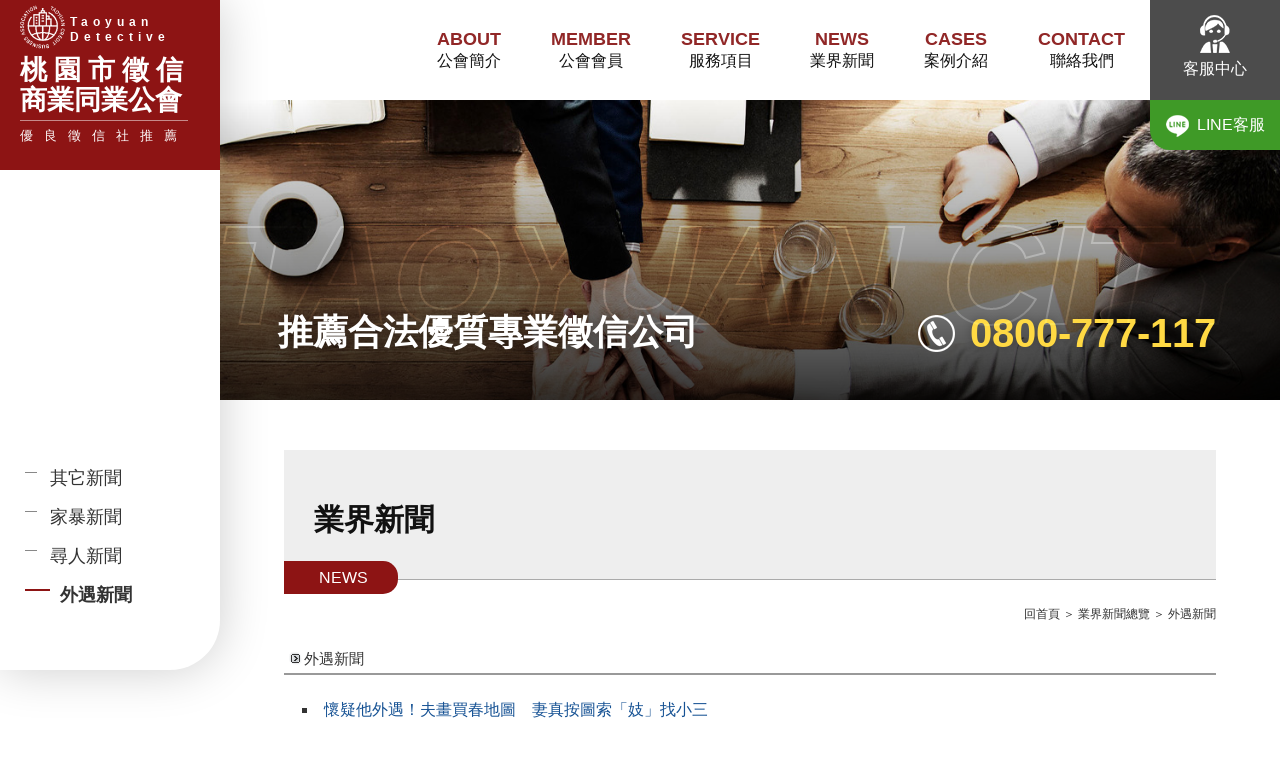

--- FILE ---
content_type: text/html
request_url: https://www.taoyuan-detective.org.tw/news.php?page=13
body_size: 25100
content:
<!DOCTYPE html PUBLIC "-//W3C//DTD XHTML 1.0 Transitional//EN" "http://www.w3.org/TR/xhtml1/DTD/xhtml1-transitional.dtd">
<html xmlns="http://www.w3.org/1999/xhtml">
<head>
<meta name="viewport" content="width=device-width">
<meta http-equiv="Content-Type" content="text/html; charset=utf-8" />
<meta name="keywords" content="徵信社,徵信業界新聞,徵信,桃園市徵信社商業同業公會" />
<meta name="description" content="桃園市徵信商業同業公會由政府合法立案字號：1040082688，徵信公會幫您挑選優質徵信社，徵信協會協助您委託徵信社更有保障，24小時為您提供免費諮詢的徵信服務。免費專線:0800-777-117。" />
<title>外遇新聞-業界新聞-桃園市徵信社商業同業公會</title>
<link rel="canonical" href="http://www.taoyuan-detective.org.tw/news.php?page=13" />
<link href="my css.css" rel="stylesheet" type="text/css" />
<script src="Scripts/jquery-latest.min.js" type="text/javascript"></script>
<script src="Scripts/sliders.js" type="text/javascript"></script>
<script src="Scripts/AC_RunActiveContent.js" type="text/javascript"></script>
<script src="Scripts/menu.js" type="text/javascript"></script>
<script src="Scripts/menu2.js" type="text/javascript"></script>
<script src="Scripts/top.js" type="text/javascript"></script>
<script src="https://www.gemstw.com/js/jquery-1.8.3.min.js"></script>
	<!-- Google tag (gtag.js) 20230612 -->
	<script async src="https://www.googletagmanager.com/gtag/js?id=G-STEQ4MZT6Z"></script>
	<script>
		window.dataLayer = window.dataLayer || [];
		function gtag(){dataLayer.push(arguments);}
		gtag('js', new Date());

		gtag('config', 'G-STEQ4MZT6Z');
	</script>
</head>



<body onload="flevInitPersistentLayer('Layer1',0,'','','','','','220',20)">
<div class="mmenu"></div>
<div class="mobile">
  <ul>
    <a class="close"></a>
    <li><a href="index.php" title="網站首頁">網站首頁</a></li>
    <li><a href="about.html" title="公會簡介">公會簡介</a></li>
    <li><a href="member.html" title="公會會員">公會會員</a></li>
    <li><a href="bzitem.html" title="服務項目">服務項目</a></li>
    <li><a href="news.php" title="業界新聞">業界新聞</a></li>
    <li><a href="cases.php" title="案例介紹">案例介紹</a></li>  
    <li><a href="contact.php" title="聯絡我們">聯絡我們</a></li> 
  </ul>
</div>





<header class="pages">
            <a href="index.php" class="logo"><p><span>優良徵信社推薦</span><strong><em>桃園市徵信</em><br />商業同業公會</strong><b>Taoyuan Detective</b></p></a>
      <nav>
          <a href="about.html" title="公會簡介"><span>ABOUT</span>公會簡介</a>
          <a href="member.html" title="公會會員"><span>MEMBER</span>公會會員</a>
          <a href="bzitem.html" title="服務項目"><span>SERVICE</span>服務項目</a>
          <a href="news.php" title="業界新聞"><span>NEWS</span>業界新聞</a>
          <a href="cases.php" title="案例介紹"><span>CASES</span>案例介紹</a> 
          <a href="contact.html" title="聯絡我們"><span>CONTACT</span>聯絡我們</a>
          <a class="online" href="https://line.me/R/ti/p/%40998qaczc" title="客服中心" target="_blank"><img src="images/online_icon.png" alt=""/>客服中心</a>
          <a href="https://line.me/R/ti/p/%40998qaczc" class="line" target="_blank"><img src="images/line.png" alt=""/>LINE客服</a>
      </nav>
      <div class="banner">
          <h1>推薦<br />合法優質專業<br />徵信公司</h1>
          <div class="tel"><a href="tel:0800-777-117">0800-777-117</a></div>
          <div class="en">Taoyuan City</div>
      </div>
  </header>
<div id="body_box">
  
  <!--calendar結束-->


  
  <!--menu結束-->
  <div id="L-fence">
<div class='L-menu'><a href='news.php?cast=1' target='_self'><strong>外遇新聞</strong></a></div> 
							  <div class='L-menu'><a href='news.php?cast=2' target='_self'>尋人新聞</a></div> 
							  <div class='L-menu'><a href='news.php?cast=3' target='_self'>家暴新聞</a></div> 
							  <div class='L-menu'><a href='news.php?cast=4' target='_self'>其它新聞</a></div> 
  </div>
  <!--L-fence結束-->
  
  
  <div id="A-fence">
  <div class="title"><h2>業界新聞</h2><div class="en">News</div></div>
  <div class="survey"><a href="../">回首頁</a> ＞ <a href="news.php">業界新聞總覽</a> ＞ <a href='news.php?cast=1' target='_self'>外遇新聞</a></div>

 <div class='news-box'><div class='news-title'>外遇新聞</div>
				<ul><li><a href='news_info.php?cast=1&text_no=11881' title='懷疑他外遇！夫畫買春地圖　妻真按圖索「妓」找小三'>懷疑他外遇！夫畫買春地圖　妻真按圖索「妓」找小三</a></li><li><a href='news_info.php?cast=1&text_no=11880' title='1男戰3女！新婚男偷情同事母女　女嗆母：他比較喜歡我'>1男戰3女！新婚男偷情同事母女　女嗆母：他比較喜歡我</a></li><li><a href='news_info.php?cast=1&text_no=11878' title='與乾兒子不倫戀 人妻在家戰18歲嫩男'>與乾兒子不倫戀 人妻在家戰18歲嫩男</a></li><li><a href='news_info.php?cast=1&text_no=11874' title='人夫在家 「小王」溜進臥房偷人妻'>人夫在家 「小王」溜進臥房偷人妻</a></li><li><a href='news_info.php?cast=1&text_no=11872' title='小男人理家務 妻拚事業拚到偷人'>小男人理家務 妻拚事業拚到偷人</a></li><li><a href='news_info.php?cast=1&text_no=11863' title='怒女友劈腿！運將預謀　摩鐵刺殺洩憤'>怒女友劈腿！運將預謀　摩鐵刺殺洩憤</a></li><li><a href='news_info.php?cast=1&text_no=11857' title='抓姦大打出手都掛彩 三方全遭起訴'>抓姦大打出手都掛彩 三方全遭起訴</a></li><li><a href='news_info.php?cast=1&text_no=11835' title='著內衣褲躺床抓姦不成　「穿性感小褲等你」鹹濕簡訊露餡'>著內衣褲躺床抓姦不成　「穿性感小褲等你」鹹濕簡訊露餡</a></li><li><a href='news_info.php?cast=1&text_no=11834' title='貴婦愛上工地主管　嘿咻懷孕嗆元配生不出：別讓他當不孝子'>貴婦愛上工地主管　嘿咻懷孕嗆元配生不出：別讓他當不孝子</a></li><li><a href='news_info.php?cast=1&text_no=11832' title='稱大老婆小一 小三露餡判賠'>稱大老婆小一 小三露餡判賠</a></li><li><a href='news_info.php?cast=1&text_no=11831' title='怨她劈腿..想當英雄 偷前女友車再尋車'>怨她劈腿..想當英雄 偷前女友車再尋車</a></li><li><a href='news_info.php?cast=1&text_no=11824' title='懷疑女友劈腿心有不甘　男友嗆揪友集體性虐她'>懷疑女友劈腿心有不甘　男友嗆揪友集體性虐她</a></li><li><a href='news_info.php?cast=1&text_no=11823' title='戴5年綠帽 妻與上司判賠550萬'>戴5年綠帽 妻與上司判賠550萬</a></li><li><a href='news_info.php?cast=1&text_no=11822' title='老王巷口貼協尋私兒子照片 姦情曝光判刑四月'>老王巷口貼協尋私兒子照片 姦情曝光判刑四月</a></li><li><a href='news_info.php?cast=1&text_no=11821' title='妻出軌求別告小王　夫不滿被戴綠帽砍她再自殘'>妻出軌求別告小王　夫不滿被戴綠帽砍她再自殘</a></li><li><a href='news_info.php?cast=1&text_no=11820' title='吃人夠夠 小王睡人妻還恐嚇人夫賠錢判刑'>吃人夠夠 小王睡人妻還恐嚇人夫賠錢判刑</a></li><li><a href='news_info.php?cast=1&text_no=11817' title='疑人妻劈腿 情夫檢查私處性侵'>疑人妻劈腿 情夫檢查私處性侵</a></li><li><a href='news_info.php?cast=1&text_no=11816' title='砍人夫反被打 火爆「小王」判刑'>砍人夫反被打 火爆「小王」判刑</a></li><li><a href='news_info.php?cast=1&text_no=11814' title='下體照威脅人妻離婚 男判罰2萬'>下體照威脅人妻離婚 男判罰2萬</a></li><li><a href='news_info.php?cast=1&text_no=11813' title='醋男狙擊小王 等錯門殺錯郎'>醋男狙擊小王 等錯門殺錯郎</a></li><li><a href='news_info.php?cast=1&text_no=11812' title='妻護墊有「小王」精液 通姦不起訴'>妻護墊有「小王」精液 通姦不起訴</a></li><li><a href='news_info.php?cast=1&text_no=11811' title='小三想進門？人妻開出「給錢、煮飯、請吃大餐」3條件'>小三想進門？人妻開出「給錢、煮飯、請吃大餐」3條件</a></li><li><a href='news_info.php?cast=1&text_no=11810' title='妻整理夫遺物　赫然見夫偷情影片'>妻整理夫遺物　赫然見夫偷情影片</a></li><li><a href='news_info.php?cast=1&text_no=11809' title='小三嗆正宮 逼離不成賠30萬'>小三嗆正宮 逼離不成賠30萬</a></li><li><a href='news_info.php?cast=1&text_no=11808' title='環島三人行 街頭吃醋上演家庭鬧劇'>環島三人行 街頭吃醋上演家庭鬧劇</a></li><li><a href='news_info.php?cast=1&text_no=11807' title='傻眼！穿婚紗闖婚禮　正宮、小三大打出手'>傻眼！穿婚紗闖婚禮　正宮、小三大打出手</a></li><li><a href='news_info.php?cast=1&text_no=11806' title='超音波產檢照片和情色對話 檢認無性交證據不起訴'>超音波產檢照片和情色對話 檢認無性交證據不起訴</a></li><li><a href='news_info.php?cast=1&text_no=11805' title='小三毀我家！　雲林17歲少女刺死3歲'>小三毀我家！　雲林17歲少女刺死3歲</a></li><li><a href='news_info.php?cast=1&text_no=11804' title='5年嘿咻894次　女誣告情夫「性侵」法官也不信'>5年嘿咻894次　女誣告情夫「性侵」法官也不信</a></li><li><a href='news_info.php?cast=1&text_no=11803' title='外遇贈屋贖罪 夫反悔判輸'>外遇贈屋贖罪 夫反悔判輸</a></li><li><a href='news_info.php?cast=1&text_no=11802' title='換小王睡的床 人夫求償不成'>換小王睡的床 人夫求償不成</a></li></ul><br/><center>顯示第 <B>373</B>-<B>403</B> 條業界新聞，共 4416 條業界新聞<br> <a href='/news.php?page=1'>首頁</a>  <a href='/news.php?page=12'>前頁</a>  <a href='/news.php?page=1'>1</a>  <a href='/news.php?page=2'>2</a>  <a href='/news.php?page=3'>3</a>  <a href='/news.php?page=4'>4</a>  <a href='/news.php?page=5'>5</a>  <a href='/news.php?page=6'>6</a>  <a href='/news.php?page=7'>7</a>  <a href='/news.php?page=8'>8</a>  <a href='/news.php?page=9'>9</a>  <a href='/news.php?page=10'>10</a>  <a href='/news.php?page=11'>11</a>  <a href='/news.php?page=12'>12</a>  <a href='/news.php?page=13'>13</a>  <a href='/news.php?page=14'>14</a>  <a href='/news.php?page=15'>15</a>  <a href='/news.php?page=16'>16</a>  <a href='/news.php?page=17'>17</a>  <a href='/news.php?page=18'>18</a>  <a href='/news.php?page=19'>19</a>  <a href='/news.php?page=20'>20</a>  <a href='/news.php?page=21'>21</a>  <a href='/news.php?page=22'>22</a>  <a href='/news.php?page=23'>23</a>  <a href='/news.php?page=24'>24</a>  <a href='/news.php?page=25'>25</a>  <a href='/news.php?page=26'>26</a>  <a href='/news.php?page=27'>27</a>  <a href='/news.php?page=28'>28</a>  <a href='/news.php?page=29'>29</a>  <a href='/news.php?page=30'>30</a>  <a href='/news.php?page=31'>31</a>  <a href='/news.php?page=32'>32</a>  <a href='/news.php?page=33'>33</a>  <a href='/news.php?page=34'>34</a>  <a href='/news.php?page=35'>35</a>  <a href='/news.php?page=36'>36</a>  <a href='/news.php?page=37'>37</a>  <a href='/news.php?page=38'>38</a>  <a href='/news.php?page=39'>39</a>  <a href='/news.php?page=40'>40</a>  <a href='/news.php?page=41'>41</a>  <a href='/news.php?page=42'>42</a>  <a href='/news.php?page=43'>43</a>  <a href='/news.php?page=44'>44</a>  <a href='/news.php?page=45'>45</a>  <a href='/news.php?page=46'>46</a>  <a href='/news.php?page=47'>47</a>  <a href='/news.php?page=48'>48</a>  <a href='/news.php?page=49'>49</a>  <a href='/news.php?page=50'>50</a>  <a href='/news.php?page=51'>51</a>  <a href='/news.php?page=52'>52</a>  <a href='/news.php?page=53'>53</a>  <a href='/news.php?page=54'>54</a>  <a href='/news.php?page=55'>55</a>  <a href='/news.php?page=56'>56</a>  <a href='/news.php?page=57'>57</a>  <a href='/news.php?page=58'>58</a>  <a href='/news.php?page=59'>59</a>  <a href='/news.php?page=60'>60</a>  <a href='/news.php?page=61'>61</a>  <a href='/news.php?page=62'>62</a>  <a href='/news.php?page=63'>63</a>  <a href='/news.php?page=64'>64</a>  <a href='/news.php?page=65'>65</a>  <a href='/news.php?page=66'>66</a>  <a href='/news.php?page=67'>67</a>  <a href='/news.php?page=68'>68</a>  <a href='/news.php?page=69'>69</a>  <a href='/news.php?page=70'>70</a>  <a href='/news.php?page=71'>71</a>  <a href='/news.php?page=72'>72</a>  <a href='/news.php?page=73'>73</a>  <a href='/news.php?page=74'>74</a>  <a href='/news.php?page=75'>75</a>  <a href='/news.php?page=76'>76</a>  <a href='/news.php?page=77'>77</a>  <a href='/news.php?page=78'>78</a>  <a href='/news.php?page=79'>79</a>  <a href='/news.php?page=80'>80</a>  <a href='/news.php?page=81'>81</a>  <a href='/news.php?page=82'>82</a>  <a href='/news.php?page=83'>83</a>  <a href='/news.php?page=84'>84</a>  <a href='/news.php?page=85'>85</a>  <a href='/news.php?page=86'>86</a>  <a href='/news.php?page=87'>87</a>  <a href='/news.php?page=88'>88</a>  <a href='/news.php?page=89'>89</a>  <a href='/news.php?page=90'>90</a>  <a href='/news.php?page=91'>91</a>  <a href='/news.php?page=92'>92</a>  <a href='/news.php?page=93'>93</a>  <a href='/news.php?page=94'>94</a>  <a href='/news.php?page=95'>95</a>  <a href='/news.php?page=96'>96</a>  <a href='/news.php?page=97'>97</a>  <a href='/news.php?page=98'>98</a>  <a href='/news.php?page=99'>99</a>  <a href='/news.php?page=100'>100</a>  <a href='/news.php?page=101'>101</a>  <a href='/news.php?page=102'>102</a>  <a href='/news.php?page=103'>103</a>  <a href='/news.php?page=104'>104</a>  <a href='/news.php?page=105'>105</a>  <a href='/news.php?page=106'>106</a>  <a href='/news.php?page=107'>107</a>  <a href='/news.php?page=108'>108</a>  <a href='/news.php?page=109'>109</a>  <a href='/news.php?page=110'>110</a>  <a href='/news.php?page=111'>111</a>  <a href='/news.php?page=112'>112</a>  <a href='/news.php?page=113'>113</a>  <a href='/news.php?page=114'>114</a>  <a href='/news.php?page=115'>115</a>  <a href='/news.php?page=116'>116</a>  <a href='/news.php?page=117'>117</a>  <a href='/news.php?page=118'>118</a>  <a href='/news.php?page=119'>119</a>  <a href='/news.php?page=120'>120</a>  <a href='/news.php?page=121'>121</a>  <a href='/news.php?page=122'>122</a>  <a href='/news.php?page=123'>123</a>  <a href='/news.php?page=124'>124</a>  <a href='/news.php?page=125'>125</a>  <a href='/news.php?page=126'>126</a>  <a href='/news.php?page=127'>127</a>  <a href='/news.php?page=128'>128</a>  <a href='/news.php?page=129'>129</a>  <a href='/news.php?page=130'>130</a>  <a href='/news.php?page=131'>131</a>  <a href='/news.php?page=132'>132</a>  <a href='/news.php?page=133'>133</a>  <a href='/news.php?page=134'>134</a>  <a href='/news.php?page=135'>135</a>  <a href='/news.php?page=136'>136</a>  <a href='/news.php?page=137'>137</a>  <a href='/news.php?page=138'>138</a>  <a href='/news.php?page=139'>139</a>  <a href='/news.php?page=140'>140</a>  <a href='/news.php?page=141'>141</a>  <a href='/news.php?page=142'>142</a>  <a href='/news.php?page=143'>143</a>  <a href='/news.php?page=14'>後頁</a>  <a href='/news.php?page=143'>尾頁</a> <br/>　到第 <select name='topage' size='1' onchange='window.location="/news.php?page="+this.value'>
<option value='1'>1</option>
<option value='2'>2</option>
<option value='3'>3</option>
<option value='4'>4</option>
<option value='5'>5</option>
<option value='6'>6</option>
<option value='7'>7</option>
<option value='8'>8</option>
<option value='9'>9</option>
<option value='10'>10</option>
<option value='11'>11</option>
<option value='12'>12</option>
<option value='13' selected>13</option>
<option value='14'>14</option>
<option value='15'>15</option>
<option value='16'>16</option>
<option value='17'>17</option>
<option value='18'>18</option>
<option value='19'>19</option>
<option value='20'>20</option>
<option value='21'>21</option>
<option value='22'>22</option>
<option value='23'>23</option>
<option value='24'>24</option>
<option value='25'>25</option>
<option value='26'>26</option>
<option value='27'>27</option>
<option value='28'>28</option>
<option value='29'>29</option>
<option value='30'>30</option>
<option value='31'>31</option>
<option value='32'>32</option>
<option value='33'>33</option>
<option value='34'>34</option>
<option value='35'>35</option>
<option value='36'>36</option>
<option value='37'>37</option>
<option value='38'>38</option>
<option value='39'>39</option>
<option value='40'>40</option>
<option value='41'>41</option>
<option value='42'>42</option>
<option value='43'>43</option>
<option value='44'>44</option>
<option value='45'>45</option>
<option value='46'>46</option>
<option value='47'>47</option>
<option value='48'>48</option>
<option value='49'>49</option>
<option value='50'>50</option>
<option value='51'>51</option>
<option value='52'>52</option>
<option value='53'>53</option>
<option value='54'>54</option>
<option value='55'>55</option>
<option value='56'>56</option>
<option value='57'>57</option>
<option value='58'>58</option>
<option value='59'>59</option>
<option value='60'>60</option>
<option value='61'>61</option>
<option value='62'>62</option>
<option value='63'>63</option>
<option value='64'>64</option>
<option value='65'>65</option>
<option value='66'>66</option>
<option value='67'>67</option>
<option value='68'>68</option>
<option value='69'>69</option>
<option value='70'>70</option>
<option value='71'>71</option>
<option value='72'>72</option>
<option value='73'>73</option>
<option value='74'>74</option>
<option value='75'>75</option>
<option value='76'>76</option>
<option value='77'>77</option>
<option value='78'>78</option>
<option value='79'>79</option>
<option value='80'>80</option>
<option value='81'>81</option>
<option value='82'>82</option>
<option value='83'>83</option>
<option value='84'>84</option>
<option value='85'>85</option>
<option value='86'>86</option>
<option value='87'>87</option>
<option value='88'>88</option>
<option value='89'>89</option>
<option value='90'>90</option>
<option value='91'>91</option>
<option value='92'>92</option>
<option value='93'>93</option>
<option value='94'>94</option>
<option value='95'>95</option>
<option value='96'>96</option>
<option value='97'>97</option>
<option value='98'>98</option>
<option value='99'>99</option>
<option value='100'>100</option>
<option value='101'>101</option>
<option value='102'>102</option>
<option value='103'>103</option>
<option value='104'>104</option>
<option value='105'>105</option>
<option value='106'>106</option>
<option value='107'>107</option>
<option value='108'>108</option>
<option value='109'>109</option>
<option value='110'>110</option>
<option value='111'>111</option>
<option value='112'>112</option>
<option value='113'>113</option>
<option value='114'>114</option>
<option value='115'>115</option>
<option value='116'>116</option>
<option value='117'>117</option>
<option value='118'>118</option>
<option value='119'>119</option>
<option value='120'>120</option>
<option value='121'>121</option>
<option value='122'>122</option>
<option value='123'>123</option>
<option value='124'>124</option>
<option value='125'>125</option>
<option value='126'>126</option>
<option value='127'>127</option>
<option value='128'>128</option>
<option value='129'>129</option>
<option value='130'>130</option>
<option value='131'>131</option>
<option value='132'>132</option>
<option value='133'>133</option>
<option value='134'>134</option>
<option value='135'>135</option>
<option value='136'>136</option>
<option value='137'>137</option>
<option value='138'>138</option>
<option value='139'>139</option>
<option value='140'>140</option>
<option value='141'>141</option>
<option value='142'>142</option>
<option value='143'>143</option>
</select> 頁，共 143 頁</center>
			</div><!--news-box結束-->  
  </div>  <!--A-fence結束-->
  
  <div id="R-fence2"><!--R-fence開始-->
  <div id="R-fence1"><!--R-fence1開始-->
  <div class="linktitle"><span>Recommend</span>公協會推薦</div>
  <div class="R-text_box">
  <a href="https://www.daai007.com/" title="大愛徵信" target="_blank"><img src="images/sbanner1.png" alt="大愛徵信" /></a>
		<a href="http://www.marry.org.tw/" title="女人國際徵信" target="_blank"><img src="images/sbanner2.png" alt="女人國際徵信" /></a>
		<a href="http://www.daaidetective.com/" title="婦幼徵信" target="_blank"><img src="images/sbanner3.png" alt="婦幼徵信" /></a>
        <a href="https://www.facebook.com/pages/%E6%A1%83%E5%9C%92%E7%B8%A3%E5%BE%B5%E4%BF%A1%E5%95%86%E6%A5%AD%E5%90%8C%E6%A5%AD%E5%85%AC%E6%9C%83/519750041456832?ref=bookmarks" title="桃園市徵信同業公會粉絲團" target="_blank"><img src="images/fb.png" alt="桃園市徵信同業公會粉絲團"></a>
  </div>
  <div class="R-text_box">
	<ul>
	<li><a href="http://www.buydetective.com/" title="新北市徵信商業同業公會" target="_blank">新北市徵信商業同業公會</a></li>
	<li><a href="http://www.taoyuan-detective.org.tw/" title="桃園市徵信商業同業公會" target="_blank">桃園市徵信商業同業公會</a></li>
	<li><a href="http://www.taichung-detective.org.tw/" title="大台中徵信商業同業公會" target="_blank">大台中徵信商業同業公會</a></li>
	<li><a href="http://www.kaohsiung-detective.org.tw/" title="大高雄徵信商業同業公會" target="_blank">大高雄徵信商業同業公會</a></li>
	<li><a href="http://www.domestic-violence.org.tw/" title="婚姻感情家庭暴力關懷協會" target="_blank">婚姻感情家庭暴力關懷協會</a></li>
	<li><a href="https://www.gemstw.com/" title="徵信社品質保障關懷交流協會" target="_blank">徵信社品質保障關懷交流協會</a></li>
	<li><a href="http://www.detectivecamera.org/" title="工商經濟市場調查徵信協會" target="_blank">工商經濟市場調查徵信協會</a></li>
	<li><a href="http://detectivehard.org" title="中華民國徵信專業經理人協會" target="_blank">中華民國徵信專業經理人協會</a></li>
	<li><a href="http://linjeng.com/index.html" title="中華民國法律諮詢協會" target="_blank">中華民國法律諮詢協會</a></li>
	</ul>
  </div>
      <div class="R-text_box">
		
		<ul>

		<li>中華民國<a href="https://www.gemstw.com/" target="_blank" title="徵信社">徵信社</a>品質保障關懷交流協會</li>
		<li><a href="http://www.lawfree.com.tw/" title="免費法律諮詢" target="_blank">免費法律諮詢</a></li>
		<li><a href="http://www.shadow007.com/price.html" title="徵信社費用" target="_blank">徵信社費用</a></li>
		<li><a href="http://www.today007.com/" title="感情挽回" target="_blank">感情挽回</a></li>
		<li>女人<a href="http://www.asia-new.com.tw/" target="_blank" title="徵信">徵信</a>全國入口網</li>
		<li>女人國際<a href="http://www.detectivenick.com/" target="_blank" title="徵信公司">徵信公司</a></li>
		<li><a href="http://www.lawfree.com.tw" target="_blank" title="免費法律諮詢">免費法律諮詢</a>網</li>
		<li><a href="https://www.gemstw.com/object.html" target="_blank" title="徵信社品保協會">徵信社品保協會</a></li>
		<li>女人國際<a href="http://www.marry.org.tw/" target="_blank" title="徵信社">徵信社</a>-值得您信賴的<a href="http://www.marry.org.tw/about.php" target="_blank" title="徵信公司">徵信公司</a></li>
		</ul>
      </div>
  </div><!--R-fence1結束-->
  
  


</div><!--R-fence結束-->
</div><!--body_box結束-->
<div id="link1"> 
<a href="about.html">協會簡介</a> ∣<a href="member.html"> 公會會員</a> ∣ <a href="Activity.html">公會活動</a> ∣ <a href="society.html">入會專區</a> ∣ <a href="bzitem.html">服務項目</a> ∣<a href="request.html"> 委託注意</a> ∣ <a href="appeal.html">申訴管道</a> ∣ <a href="news.php">業界新聞</a> ∣ <a href="cases.php">案例介紹</a></div>
<!--link1結束-->
  <div id="Copyright_box">
    <div id="Copyright_box_text1">
  
  版權所有 © 桃園市徵信商業同業公會入口網　24小時服務專線：0800-777-117　Copyright c 2009 All Rights Reserved.　　 <br />
  建議瀏覽器 IE 6.0 以上 解析度1024 * 768以上　　
   </div><!--Copyright_box_text1結束-->
  
      <div id="Copyright_box_text2">
      <a href="http://validator.w3.org/check?uri=referer"><img src="https://www.w3.org/Icons/valid-xhtml10" alt="Valid XHTML 1.0 Transitional" height="31" width="88" /></a>  
    
    </div><!--Copyright_box_text2結束--> 
  </div><!--Copyright_box結束-->


<a href="tel:0800-777-117" target="_blank" class="motel">客服中心</a><a href="https://line.me/R/ti/p/%40998qaczc" target="_blank" class="moonline">LINE客服</a>
</body>

</html>
